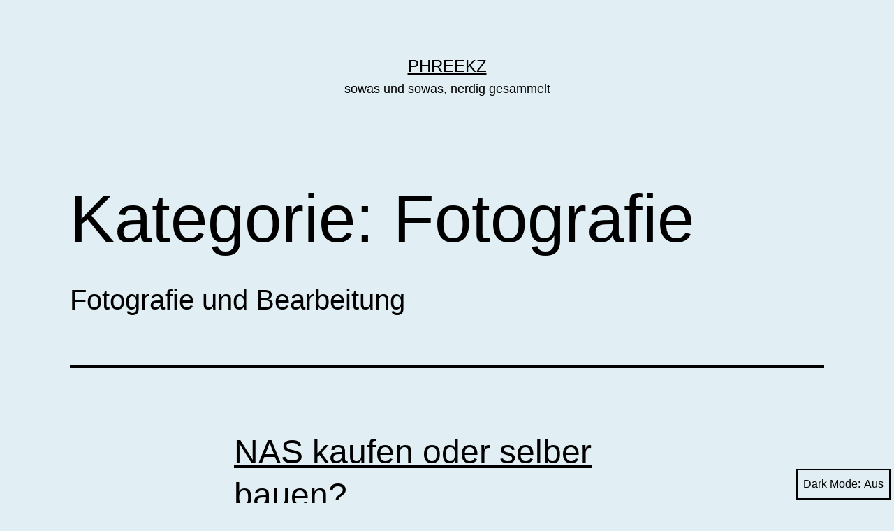

--- FILE ---
content_type: text/html; charset=UTF-8
request_url: https://www.phreekz.de/wordpress/category/foto-ebb/
body_size: 12872
content:
<!doctype html>
<html lang="de" class="respect-color-scheme-preference">
<head>
	<meta charset="UTF-8" />
	<meta name="viewport" content="width=device-width, initial-scale=1.0" />
	<title>Fotografie &#8211; phreekz</title>
<meta name='robots' content='max-image-preview:large' />
	<style>img:is([sizes="auto" i], [sizes^="auto," i]) { contain-intrinsic-size: 3000px 1500px }</style>
	<link rel='dns-prefetch' href='//www.phreekz.de' />
<link rel="alternate" type="application/rss+xml" title="phreekz &raquo; Feed" href="https://www.phreekz.de/wordpress/feed/" />
<link rel="alternate" type="application/rss+xml" title="phreekz &raquo; Kommentar-Feed" href="https://www.phreekz.de/wordpress/comments/feed/" />
<link rel="alternate" type="application/rss+xml" title="phreekz &raquo; Kategorie-Feed für Fotografie" href="https://www.phreekz.de/wordpress/category/foto-ebb/feed/" />
<script>
window._wpemojiSettings = {"baseUrl":"https:\/\/s.w.org\/images\/core\/emoji\/15.0.3\/72x72\/","ext":".png","svgUrl":"https:\/\/s.w.org\/images\/core\/emoji\/15.0.3\/svg\/","svgExt":".svg","source":{"concatemoji":"https:\/\/www.phreekz.de\/wordpress\/wp-includes\/js\/wp-emoji-release.min.js?ver=6.7.4"}};
/*! This file is auto-generated */
!function(i,n){var o,s,e;function c(e){try{var t={supportTests:e,timestamp:(new Date).valueOf()};sessionStorage.setItem(o,JSON.stringify(t))}catch(e){}}function p(e,t,n){e.clearRect(0,0,e.canvas.width,e.canvas.height),e.fillText(t,0,0);var t=new Uint32Array(e.getImageData(0,0,e.canvas.width,e.canvas.height).data),r=(e.clearRect(0,0,e.canvas.width,e.canvas.height),e.fillText(n,0,0),new Uint32Array(e.getImageData(0,0,e.canvas.width,e.canvas.height).data));return t.every(function(e,t){return e===r[t]})}function u(e,t,n){switch(t){case"flag":return n(e,"\ud83c\udff3\ufe0f\u200d\u26a7\ufe0f","\ud83c\udff3\ufe0f\u200b\u26a7\ufe0f")?!1:!n(e,"\ud83c\uddfa\ud83c\uddf3","\ud83c\uddfa\u200b\ud83c\uddf3")&&!n(e,"\ud83c\udff4\udb40\udc67\udb40\udc62\udb40\udc65\udb40\udc6e\udb40\udc67\udb40\udc7f","\ud83c\udff4\u200b\udb40\udc67\u200b\udb40\udc62\u200b\udb40\udc65\u200b\udb40\udc6e\u200b\udb40\udc67\u200b\udb40\udc7f");case"emoji":return!n(e,"\ud83d\udc26\u200d\u2b1b","\ud83d\udc26\u200b\u2b1b")}return!1}function f(e,t,n){var r="undefined"!=typeof WorkerGlobalScope&&self instanceof WorkerGlobalScope?new OffscreenCanvas(300,150):i.createElement("canvas"),a=r.getContext("2d",{willReadFrequently:!0}),o=(a.textBaseline="top",a.font="600 32px Arial",{});return e.forEach(function(e){o[e]=t(a,e,n)}),o}function t(e){var t=i.createElement("script");t.src=e,t.defer=!0,i.head.appendChild(t)}"undefined"!=typeof Promise&&(o="wpEmojiSettingsSupports",s=["flag","emoji"],n.supports={everything:!0,everythingExceptFlag:!0},e=new Promise(function(e){i.addEventListener("DOMContentLoaded",e,{once:!0})}),new Promise(function(t){var n=function(){try{var e=JSON.parse(sessionStorage.getItem(o));if("object"==typeof e&&"number"==typeof e.timestamp&&(new Date).valueOf()<e.timestamp+604800&&"object"==typeof e.supportTests)return e.supportTests}catch(e){}return null}();if(!n){if("undefined"!=typeof Worker&&"undefined"!=typeof OffscreenCanvas&&"undefined"!=typeof URL&&URL.createObjectURL&&"undefined"!=typeof Blob)try{var e="postMessage("+f.toString()+"("+[JSON.stringify(s),u.toString(),p.toString()].join(",")+"));",r=new Blob([e],{type:"text/javascript"}),a=new Worker(URL.createObjectURL(r),{name:"wpTestEmojiSupports"});return void(a.onmessage=function(e){c(n=e.data),a.terminate(),t(n)})}catch(e){}c(n=f(s,u,p))}t(n)}).then(function(e){for(var t in e)n.supports[t]=e[t],n.supports.everything=n.supports.everything&&n.supports[t],"flag"!==t&&(n.supports.everythingExceptFlag=n.supports.everythingExceptFlag&&n.supports[t]);n.supports.everythingExceptFlag=n.supports.everythingExceptFlag&&!n.supports.flag,n.DOMReady=!1,n.readyCallback=function(){n.DOMReady=!0}}).then(function(){return e}).then(function(){var e;n.supports.everything||(n.readyCallback(),(e=n.source||{}).concatemoji?t(e.concatemoji):e.wpemoji&&e.twemoji&&(t(e.twemoji),t(e.wpemoji)))}))}((window,document),window._wpemojiSettings);
</script>
<style id='wp-emoji-styles-inline-css'>

	img.wp-smiley, img.emoji {
		display: inline !important;
		border: none !important;
		box-shadow: none !important;
		height: 1em !important;
		width: 1em !important;
		margin: 0 0.07em !important;
		vertical-align: -0.1em !important;
		background: none !important;
		padding: 0 !important;
	}
</style>
<link rel='stylesheet' id='wp-block-library-css' href='https://www.phreekz.de/wordpress/wp-includes/css/dist/block-library/style.min.css?ver=6.7.4' media='all' />
<style id='wp-block-library-theme-inline-css'>
.wp-block-audio :where(figcaption){color:#555;font-size:13px;text-align:center}.is-dark-theme .wp-block-audio :where(figcaption){color:#ffffffa6}.wp-block-audio{margin:0 0 1em}.wp-block-code{border:1px solid #ccc;border-radius:4px;font-family:Menlo,Consolas,monaco,monospace;padding:.8em 1em}.wp-block-embed :where(figcaption){color:#555;font-size:13px;text-align:center}.is-dark-theme .wp-block-embed :where(figcaption){color:#ffffffa6}.wp-block-embed{margin:0 0 1em}.blocks-gallery-caption{color:#555;font-size:13px;text-align:center}.is-dark-theme .blocks-gallery-caption{color:#ffffffa6}:root :where(.wp-block-image figcaption){color:#555;font-size:13px;text-align:center}.is-dark-theme :root :where(.wp-block-image figcaption){color:#ffffffa6}.wp-block-image{margin:0 0 1em}.wp-block-pullquote{border-bottom:4px solid;border-top:4px solid;color:currentColor;margin-bottom:1.75em}.wp-block-pullquote cite,.wp-block-pullquote footer,.wp-block-pullquote__citation{color:currentColor;font-size:.8125em;font-style:normal;text-transform:uppercase}.wp-block-quote{border-left:.25em solid;margin:0 0 1.75em;padding-left:1em}.wp-block-quote cite,.wp-block-quote footer{color:currentColor;font-size:.8125em;font-style:normal;position:relative}.wp-block-quote:where(.has-text-align-right){border-left:none;border-right:.25em solid;padding-left:0;padding-right:1em}.wp-block-quote:where(.has-text-align-center){border:none;padding-left:0}.wp-block-quote.is-large,.wp-block-quote.is-style-large,.wp-block-quote:where(.is-style-plain){border:none}.wp-block-search .wp-block-search__label{font-weight:700}.wp-block-search__button{border:1px solid #ccc;padding:.375em .625em}:where(.wp-block-group.has-background){padding:1.25em 2.375em}.wp-block-separator.has-css-opacity{opacity:.4}.wp-block-separator{border:none;border-bottom:2px solid;margin-left:auto;margin-right:auto}.wp-block-separator.has-alpha-channel-opacity{opacity:1}.wp-block-separator:not(.is-style-wide):not(.is-style-dots){width:100px}.wp-block-separator.has-background:not(.is-style-dots){border-bottom:none;height:1px}.wp-block-separator.has-background:not(.is-style-wide):not(.is-style-dots){height:2px}.wp-block-table{margin:0 0 1em}.wp-block-table td,.wp-block-table th{word-break:normal}.wp-block-table :where(figcaption){color:#555;font-size:13px;text-align:center}.is-dark-theme .wp-block-table :where(figcaption){color:#ffffffa6}.wp-block-video :where(figcaption){color:#555;font-size:13px;text-align:center}.is-dark-theme .wp-block-video :where(figcaption){color:#ffffffa6}.wp-block-video{margin:0 0 1em}:root :where(.wp-block-template-part.has-background){margin-bottom:0;margin-top:0;padding:1.25em 2.375em}
</style>
<link rel='stylesheet' id='twenty-twenty-one-custom-color-overrides-css' href='https://www.phreekz.de/wordpress/wp-content/themes/twentytwentyone/assets/css/custom-color-overrides.css?ver=2.4' media='all' />
<style id='twenty-twenty-one-custom-color-overrides-inline-css'>
:root .editor-styles-wrapper{--global--color-background: #e1eff4;--global--color-primary: #000;--global--color-secondary: #000;--button--color-background: #000;--button--color-text-hover: #000;}
.is-dark-theme.is-dark-theme .editor-styles-wrapper { --global--color-background: var(--global--color-dark-gray); --global--color-primary: var(--global--color-light-gray); --global--color-secondary: var(--global--color-light-gray); --button--color-text: var(--global--color-background); --button--color-text-hover: var(--global--color-secondary); --button--color-text-active: var(--global--color-secondary); --button--color-background: var(--global--color-secondary); --button--color-background-active: var(--global--color-background); --global--color-border: #9ea1a7; --table--stripes-border-color: rgba(240, 240, 240, 0.15); --table--stripes-background-color: rgba(240, 240, 240, 0.15); }
</style>
<style id='classic-theme-styles-inline-css'>
/*! This file is auto-generated */
.wp-block-button__link{color:#fff;background-color:#32373c;border-radius:9999px;box-shadow:none;text-decoration:none;padding:calc(.667em + 2px) calc(1.333em + 2px);font-size:1.125em}.wp-block-file__button{background:#32373c;color:#fff;text-decoration:none}
</style>
<style id='global-styles-inline-css'>
:root{--wp--preset--aspect-ratio--square: 1;--wp--preset--aspect-ratio--4-3: 4/3;--wp--preset--aspect-ratio--3-4: 3/4;--wp--preset--aspect-ratio--3-2: 3/2;--wp--preset--aspect-ratio--2-3: 2/3;--wp--preset--aspect-ratio--16-9: 16/9;--wp--preset--aspect-ratio--9-16: 9/16;--wp--preset--color--black: #000000;--wp--preset--color--cyan-bluish-gray: #abb8c3;--wp--preset--color--white: #FFFFFF;--wp--preset--color--pale-pink: #f78da7;--wp--preset--color--vivid-red: #cf2e2e;--wp--preset--color--luminous-vivid-orange: #ff6900;--wp--preset--color--luminous-vivid-amber: #fcb900;--wp--preset--color--light-green-cyan: #7bdcb5;--wp--preset--color--vivid-green-cyan: #00d084;--wp--preset--color--pale-cyan-blue: #8ed1fc;--wp--preset--color--vivid-cyan-blue: #0693e3;--wp--preset--color--vivid-purple: #9b51e0;--wp--preset--color--dark-gray: #28303D;--wp--preset--color--gray: #39414D;--wp--preset--color--green: #D1E4DD;--wp--preset--color--blue: #D1DFE4;--wp--preset--color--purple: #D1D1E4;--wp--preset--color--red: #E4D1D1;--wp--preset--color--orange: #E4DAD1;--wp--preset--color--yellow: #EEEADD;--wp--preset--gradient--vivid-cyan-blue-to-vivid-purple: linear-gradient(135deg,rgba(6,147,227,1) 0%,rgb(155,81,224) 100%);--wp--preset--gradient--light-green-cyan-to-vivid-green-cyan: linear-gradient(135deg,rgb(122,220,180) 0%,rgb(0,208,130) 100%);--wp--preset--gradient--luminous-vivid-amber-to-luminous-vivid-orange: linear-gradient(135deg,rgba(252,185,0,1) 0%,rgba(255,105,0,1) 100%);--wp--preset--gradient--luminous-vivid-orange-to-vivid-red: linear-gradient(135deg,rgba(255,105,0,1) 0%,rgb(207,46,46) 100%);--wp--preset--gradient--very-light-gray-to-cyan-bluish-gray: linear-gradient(135deg,rgb(238,238,238) 0%,rgb(169,184,195) 100%);--wp--preset--gradient--cool-to-warm-spectrum: linear-gradient(135deg,rgb(74,234,220) 0%,rgb(151,120,209) 20%,rgb(207,42,186) 40%,rgb(238,44,130) 60%,rgb(251,105,98) 80%,rgb(254,248,76) 100%);--wp--preset--gradient--blush-light-purple: linear-gradient(135deg,rgb(255,206,236) 0%,rgb(152,150,240) 100%);--wp--preset--gradient--blush-bordeaux: linear-gradient(135deg,rgb(254,205,165) 0%,rgb(254,45,45) 50%,rgb(107,0,62) 100%);--wp--preset--gradient--luminous-dusk: linear-gradient(135deg,rgb(255,203,112) 0%,rgb(199,81,192) 50%,rgb(65,88,208) 100%);--wp--preset--gradient--pale-ocean: linear-gradient(135deg,rgb(255,245,203) 0%,rgb(182,227,212) 50%,rgb(51,167,181) 100%);--wp--preset--gradient--electric-grass: linear-gradient(135deg,rgb(202,248,128) 0%,rgb(113,206,126) 100%);--wp--preset--gradient--midnight: linear-gradient(135deg,rgb(2,3,129) 0%,rgb(40,116,252) 100%);--wp--preset--gradient--purple-to-yellow: linear-gradient(160deg, #D1D1E4 0%, #EEEADD 100%);--wp--preset--gradient--yellow-to-purple: linear-gradient(160deg, #EEEADD 0%, #D1D1E4 100%);--wp--preset--gradient--green-to-yellow: linear-gradient(160deg, #D1E4DD 0%, #EEEADD 100%);--wp--preset--gradient--yellow-to-green: linear-gradient(160deg, #EEEADD 0%, #D1E4DD 100%);--wp--preset--gradient--red-to-yellow: linear-gradient(160deg, #E4D1D1 0%, #EEEADD 100%);--wp--preset--gradient--yellow-to-red: linear-gradient(160deg, #EEEADD 0%, #E4D1D1 100%);--wp--preset--gradient--purple-to-red: linear-gradient(160deg, #D1D1E4 0%, #E4D1D1 100%);--wp--preset--gradient--red-to-purple: linear-gradient(160deg, #E4D1D1 0%, #D1D1E4 100%);--wp--preset--font-size--small: 18px;--wp--preset--font-size--medium: 20px;--wp--preset--font-size--large: 24px;--wp--preset--font-size--x-large: 42px;--wp--preset--font-size--extra-small: 16px;--wp--preset--font-size--normal: 20px;--wp--preset--font-size--extra-large: 40px;--wp--preset--font-size--huge: 96px;--wp--preset--font-size--gigantic: 144px;--wp--preset--spacing--20: 0.44rem;--wp--preset--spacing--30: 0.67rem;--wp--preset--spacing--40: 1rem;--wp--preset--spacing--50: 1.5rem;--wp--preset--spacing--60: 2.25rem;--wp--preset--spacing--70: 3.38rem;--wp--preset--spacing--80: 5.06rem;--wp--preset--shadow--natural: 6px 6px 9px rgba(0, 0, 0, 0.2);--wp--preset--shadow--deep: 12px 12px 50px rgba(0, 0, 0, 0.4);--wp--preset--shadow--sharp: 6px 6px 0px rgba(0, 0, 0, 0.2);--wp--preset--shadow--outlined: 6px 6px 0px -3px rgba(255, 255, 255, 1), 6px 6px rgba(0, 0, 0, 1);--wp--preset--shadow--crisp: 6px 6px 0px rgba(0, 0, 0, 1);}:where(.is-layout-flex){gap: 0.5em;}:where(.is-layout-grid){gap: 0.5em;}body .is-layout-flex{display: flex;}.is-layout-flex{flex-wrap: wrap;align-items: center;}.is-layout-flex > :is(*, div){margin: 0;}body .is-layout-grid{display: grid;}.is-layout-grid > :is(*, div){margin: 0;}:where(.wp-block-columns.is-layout-flex){gap: 2em;}:where(.wp-block-columns.is-layout-grid){gap: 2em;}:where(.wp-block-post-template.is-layout-flex){gap: 1.25em;}:where(.wp-block-post-template.is-layout-grid){gap: 1.25em;}.has-black-color{color: var(--wp--preset--color--black) !important;}.has-cyan-bluish-gray-color{color: var(--wp--preset--color--cyan-bluish-gray) !important;}.has-white-color{color: var(--wp--preset--color--white) !important;}.has-pale-pink-color{color: var(--wp--preset--color--pale-pink) !important;}.has-vivid-red-color{color: var(--wp--preset--color--vivid-red) !important;}.has-luminous-vivid-orange-color{color: var(--wp--preset--color--luminous-vivid-orange) !important;}.has-luminous-vivid-amber-color{color: var(--wp--preset--color--luminous-vivid-amber) !important;}.has-light-green-cyan-color{color: var(--wp--preset--color--light-green-cyan) !important;}.has-vivid-green-cyan-color{color: var(--wp--preset--color--vivid-green-cyan) !important;}.has-pale-cyan-blue-color{color: var(--wp--preset--color--pale-cyan-blue) !important;}.has-vivid-cyan-blue-color{color: var(--wp--preset--color--vivid-cyan-blue) !important;}.has-vivid-purple-color{color: var(--wp--preset--color--vivid-purple) !important;}.has-black-background-color{background-color: var(--wp--preset--color--black) !important;}.has-cyan-bluish-gray-background-color{background-color: var(--wp--preset--color--cyan-bluish-gray) !important;}.has-white-background-color{background-color: var(--wp--preset--color--white) !important;}.has-pale-pink-background-color{background-color: var(--wp--preset--color--pale-pink) !important;}.has-vivid-red-background-color{background-color: var(--wp--preset--color--vivid-red) !important;}.has-luminous-vivid-orange-background-color{background-color: var(--wp--preset--color--luminous-vivid-orange) !important;}.has-luminous-vivid-amber-background-color{background-color: var(--wp--preset--color--luminous-vivid-amber) !important;}.has-light-green-cyan-background-color{background-color: var(--wp--preset--color--light-green-cyan) !important;}.has-vivid-green-cyan-background-color{background-color: var(--wp--preset--color--vivid-green-cyan) !important;}.has-pale-cyan-blue-background-color{background-color: var(--wp--preset--color--pale-cyan-blue) !important;}.has-vivid-cyan-blue-background-color{background-color: var(--wp--preset--color--vivid-cyan-blue) !important;}.has-vivid-purple-background-color{background-color: var(--wp--preset--color--vivid-purple) !important;}.has-black-border-color{border-color: var(--wp--preset--color--black) !important;}.has-cyan-bluish-gray-border-color{border-color: var(--wp--preset--color--cyan-bluish-gray) !important;}.has-white-border-color{border-color: var(--wp--preset--color--white) !important;}.has-pale-pink-border-color{border-color: var(--wp--preset--color--pale-pink) !important;}.has-vivid-red-border-color{border-color: var(--wp--preset--color--vivid-red) !important;}.has-luminous-vivid-orange-border-color{border-color: var(--wp--preset--color--luminous-vivid-orange) !important;}.has-luminous-vivid-amber-border-color{border-color: var(--wp--preset--color--luminous-vivid-amber) !important;}.has-light-green-cyan-border-color{border-color: var(--wp--preset--color--light-green-cyan) !important;}.has-vivid-green-cyan-border-color{border-color: var(--wp--preset--color--vivid-green-cyan) !important;}.has-pale-cyan-blue-border-color{border-color: var(--wp--preset--color--pale-cyan-blue) !important;}.has-vivid-cyan-blue-border-color{border-color: var(--wp--preset--color--vivid-cyan-blue) !important;}.has-vivid-purple-border-color{border-color: var(--wp--preset--color--vivid-purple) !important;}.has-vivid-cyan-blue-to-vivid-purple-gradient-background{background: var(--wp--preset--gradient--vivid-cyan-blue-to-vivid-purple) !important;}.has-light-green-cyan-to-vivid-green-cyan-gradient-background{background: var(--wp--preset--gradient--light-green-cyan-to-vivid-green-cyan) !important;}.has-luminous-vivid-amber-to-luminous-vivid-orange-gradient-background{background: var(--wp--preset--gradient--luminous-vivid-amber-to-luminous-vivid-orange) !important;}.has-luminous-vivid-orange-to-vivid-red-gradient-background{background: var(--wp--preset--gradient--luminous-vivid-orange-to-vivid-red) !important;}.has-very-light-gray-to-cyan-bluish-gray-gradient-background{background: var(--wp--preset--gradient--very-light-gray-to-cyan-bluish-gray) !important;}.has-cool-to-warm-spectrum-gradient-background{background: var(--wp--preset--gradient--cool-to-warm-spectrum) !important;}.has-blush-light-purple-gradient-background{background: var(--wp--preset--gradient--blush-light-purple) !important;}.has-blush-bordeaux-gradient-background{background: var(--wp--preset--gradient--blush-bordeaux) !important;}.has-luminous-dusk-gradient-background{background: var(--wp--preset--gradient--luminous-dusk) !important;}.has-pale-ocean-gradient-background{background: var(--wp--preset--gradient--pale-ocean) !important;}.has-electric-grass-gradient-background{background: var(--wp--preset--gradient--electric-grass) !important;}.has-midnight-gradient-background{background: var(--wp--preset--gradient--midnight) !important;}.has-small-font-size{font-size: var(--wp--preset--font-size--small) !important;}.has-medium-font-size{font-size: var(--wp--preset--font-size--medium) !important;}.has-large-font-size{font-size: var(--wp--preset--font-size--large) !important;}.has-x-large-font-size{font-size: var(--wp--preset--font-size--x-large) !important;}
:where(.wp-block-post-template.is-layout-flex){gap: 1.25em;}:where(.wp-block-post-template.is-layout-grid){gap: 1.25em;}
:where(.wp-block-columns.is-layout-flex){gap: 2em;}:where(.wp-block-columns.is-layout-grid){gap: 2em;}
:root :where(.wp-block-pullquote){font-size: 1.5em;line-height: 1.6;}
</style>
<link rel='stylesheet' id='twenty-twenty-one-style-css' href='https://www.phreekz.de/wordpress/wp-content/themes/twentytwentyone/style.css?ver=2.4' media='all' />
<style id='twenty-twenty-one-style-inline-css'>
:root{--global--color-background: #e1eff4;--global--color-primary: #000;--global--color-secondary: #000;--button--color-background: #000;--button--color-text-hover: #000;}
</style>
<link rel='stylesheet' id='twenty-twenty-one-print-style-css' href='https://www.phreekz.de/wordpress/wp-content/themes/twentytwentyone/assets/css/print.css?ver=2.4' media='print' />
<link rel='stylesheet' id='tt1-dark-mode-css' href='https://www.phreekz.de/wordpress/wp-content/themes/twentytwentyone/assets/css/style-dark-mode.css?ver=2.4' media='all' />
<link rel="https://api.w.org/" href="https://www.phreekz.de/wordpress/wp-json/" /><link rel="alternate" title="JSON" type="application/json" href="https://www.phreekz.de/wordpress/wp-json/wp/v2/categories/137" /><link rel="EditURI" type="application/rsd+xml" title="RSD" href="https://www.phreekz.de/wordpress/xmlrpc.php?rsd" />
<meta name="generator" content="WordPress 6.7.4" />
<style id="custom-background-css">
body.custom-background { background-color: #e1eff4; }
</style>
	</head>

<body class="archive category category-foto-ebb category-137 custom-background wp-embed-responsive is-light-theme has-background-white no-js hfeed no-widgets">
<div id="page" class="site">
	<a class="skip-link screen-reader-text" href="#content">
		Zum Inhalt springen	</a>

	
<header id="masthead" class="site-header has-title-and-tagline">

	

<div class="site-branding">

	
						<p class="site-title"><a href="https://www.phreekz.de/wordpress/">phreekz</a></p>
			
			<p class="site-description">
			sowas und sowas, nerdig gesammelt		</p>
	</div><!-- .site-branding -->
	

</header><!-- #masthead -->

	<div id="content" class="site-content">
		<div id="primary" class="content-area">
			<main id="main" class="site-main">


	<header class="page-header alignwide">
		<h1 class="page-title">Kategorie: <span>Fotografie</span></h1>					<div class="archive-description"><p>Fotografie und Bearbeitung</p>
</div>
			</header><!-- .page-header -->

					
<article id="post-1960" class="post-1960 post type-post status-publish format-standard hentry category-allgemein category-foto-ebb category-pc-leben-und-leiden category-video-graphics tag-cwwk tag-diy tag-intel tag-j6413 tag-n100 tag-nas tag-qnap tag-synology tag-topton tag-truenas entry">

	
<header class="entry-header">
	<h2 class="entry-title default-max-width"><a href="https://www.phreekz.de/wordpress/2025/03/nas-kaufen-oder-selber-bauen/">NAS kaufen oder selber bauen?</a></h2></header><!-- .entry-header -->

	<div class="entry-content">
		<p>Wenn man keine eigene Zeit investieren will, dafür gibt es gute Gründe, ist mensch mit fertigen NASes gut bedient &#8211; wer weiter gehen will, darf hier mitsinnieren.</p>
	</div><!-- .entry-content -->

	<footer class="entry-footer default-max-width">
		<span class="posted-on">Veröffentlicht am <time class="entry-date published updated" datetime="2025-03-14T19:38:09+02:00">14. März 2025</time></span><div class="post-taxonomies"><span class="cat-links">Kategorisiert als <a href="https://www.phreekz.de/wordpress/category/allgemein/" rel="category tag">Allgemein</a>, <a href="https://www.phreekz.de/wordpress/category/foto-ebb/" rel="category tag">Fotografie</a>, <a href="https://www.phreekz.de/wordpress/category/pc-leben-und-leiden/" rel="category tag">PC &amp; Coding</a>, <a href="https://www.phreekz.de/wordpress/category/video-graphics/" rel="category tag">Video &amp; Audio</a> </span><span class="tags-links">Verschlagwortet mit <a href="https://www.phreekz.de/wordpress/tag/cwwk/" rel="tag">cwwk</a>, <a href="https://www.phreekz.de/wordpress/tag/diy/" rel="tag">DIY</a>, <a href="https://www.phreekz.de/wordpress/tag/intel/" rel="tag">intel</a>, <a href="https://www.phreekz.de/wordpress/tag/j6413/" rel="tag">j6413</a>, <a href="https://www.phreekz.de/wordpress/tag/n100/" rel="tag">n100</a>, <a href="https://www.phreekz.de/wordpress/tag/nas/" rel="tag">nas</a>, <a href="https://www.phreekz.de/wordpress/tag/qnap/" rel="tag">qnap</a>, <a href="https://www.phreekz.de/wordpress/tag/synology/" rel="tag">synology</a>, <a href="https://www.phreekz.de/wordpress/tag/topton/" rel="tag">topton</a>, <a href="https://www.phreekz.de/wordpress/tag/truenas/" rel="tag">truenas</a></span></div>	</footer><!-- .entry-footer -->
</article><!-- #post-${ID} -->
					
<article id="post-1955" class="post-1955 post type-post status-publish format-standard has-post-thumbnail hentry category-foto-ebb category-pc-leben-und-leiden tag-css tag-html tag-jsx tag-photoshop tag-scripting entry">

	
<header class="entry-header">
	<h2 class="entry-title default-max-width"><a href="https://www.phreekz.de/wordpress/2022/08/ps-photoshop-css-html-aus-ebenen/">[ps] Photoshop css/html aus Ebenen</a></h2>
		
			<figure class="post-thumbnail">
				<a class="post-thumbnail-inner alignwide" href="https://www.phreekz.de/wordpress/2022/08/ps-photoshop-css-html-aus-ebenen/" aria-hidden="true" tabindex="-1">
					<img width="1280" height="700" src="https://www.phreekz.de/wordpress/wp-content/uploads/2022/08/css_easy_0.1.jpg" class="attachment-post-thumbnail size-post-thumbnail wp-post-image" alt="" decoding="async" fetchpriority="high" srcset="https://www.phreekz.de/wordpress/wp-content/uploads/2022/08/css_easy_0.1.jpg 1280w, https://www.phreekz.de/wordpress/wp-content/uploads/2022/08/css_easy_0.1-300x164.jpg 300w, https://www.phreekz.de/wordpress/wp-content/uploads/2022/08/css_easy_0.1-1024x560.jpg 1024w, https://www.phreekz.de/wordpress/wp-content/uploads/2022/08/css_easy_0.1-768x420.jpg 768w" sizes="(max-width: 1280px) 100vw, 1280px" style="width:100%;height:54.69%;max-width:1280px;" />				</a>
									<figcaption class="wp-caption-text">css easy script for css data in photoshop</figcaption>
							</figure><!-- .post-thumbnail -->

				</header><!-- .entry-header -->

	<div class="entry-content">
		<p>schnell mal sowas für Photoshop geschrieben. .. css und html-Schnippsel aus dem css_easy Script rüberkopiert.</p>
	</div><!-- .entry-content -->

	<footer class="entry-footer default-max-width">
		<span class="posted-on">Veröffentlicht am <time class="entry-date published updated" datetime="2022-08-13T16:44:48+02:00">13. August 2022</time></span><div class="post-taxonomies"><span class="cat-links">Kategorisiert als <a href="https://www.phreekz.de/wordpress/category/foto-ebb/" rel="category tag">Fotografie</a>, <a href="https://www.phreekz.de/wordpress/category/pc-leben-und-leiden/" rel="category tag">PC &amp; Coding</a> </span><span class="tags-links">Verschlagwortet mit <a href="https://www.phreekz.de/wordpress/tag/css/" rel="tag">css</a>, <a href="https://www.phreekz.de/wordpress/tag/html/" rel="tag">html</a>, <a href="https://www.phreekz.de/wordpress/tag/jsx/" rel="tag">jsx</a>, <a href="https://www.phreekz.de/wordpress/tag/photoshop/" rel="tag">photoshop</a>, <a href="https://www.phreekz.de/wordpress/tag/scripting/" rel="tag">scripting</a></span></div>	</footer><!-- .entry-footer -->
</article><!-- #post-${ID} -->
					
<article id="post-1934" class="post-1934 post type-post status-publish format-standard has-post-thumbnail hentry category-foto-ebb category-pc-leben-und-leiden category-video-graphics tag-blaue-stunde tag-coding tag-daemmerung tag-fotografie tag-goldene-stunde tag-php tag-programmieren tag-sonnenstand entry">

	
<header class="entry-header">
	<h2 class="entry-title default-max-width"><a href="https://www.phreekz.de/wordpress/2020/05/php-sonnenstand-berechnen/">[php] Sonnenstand berechnen</a></h2>
		
			<figure class="post-thumbnail">
				<a class="post-thumbnail-inner alignwide" href="https://www.phreekz.de/wordpress/2020/05/php-sonnenstand-berechnen/" aria-hidden="true" tabindex="-1">
					<img width="800" height="397" src="https://www.phreekz.de/wordpress/wp-content/uploads/2020/05/sonnenstand.png" class="attachment-post-thumbnail size-post-thumbnail wp-post-image" alt="" decoding="async" srcset="https://www.phreekz.de/wordpress/wp-content/uploads/2020/05/sonnenstand.png 800w, https://www.phreekz.de/wordpress/wp-content/uploads/2020/05/sonnenstand-300x149.png 300w, https://www.phreekz.de/wordpress/wp-content/uploads/2020/05/sonnenstand-768x381.png 768w" sizes="(max-width: 800px) 100vw, 800px" style="width:100%;height:49.63%;max-width:800px;" />				</a>
							</figure><!-- .post-thumbnail -->

				</header><!-- .entry-header -->

	<div class="entry-content">
		<p>wer&#8217;s braucht. Ich habe es mal für eine 24h laufende LED-Wand benötigt, die ihre Helligkeit dynamisch anpassen sollte. Sonnenaufgang, goldene und blaue Stunde etc pp.. Die Werte sind ausreichend genau über die Formeln abgebildet. Eingabewerte sind Längen- und Breitengrad. Damit sollte es ein Einfaches sein, sich noch eine Kurve zu bauen, die um die errechneten&hellip; <a class="more-link" href="https://www.phreekz.de/wordpress/2020/05/php-sonnenstand-berechnen/"><span class="screen-reader-text">[php] Sonnenstand berechnen</span> weiterlesen</a></p>
	</div><!-- .entry-content -->

	<footer class="entry-footer default-max-width">
		<span class="posted-on">Veröffentlicht am <time class="entry-date published updated" datetime="2020-05-28T18:21:09+02:00">28. Mai 2020</time></span><div class="post-taxonomies"><span class="cat-links">Kategorisiert als <a href="https://www.phreekz.de/wordpress/category/foto-ebb/" rel="category tag">Fotografie</a>, <a href="https://www.phreekz.de/wordpress/category/pc-leben-und-leiden/" rel="category tag">PC &amp; Coding</a>, <a href="https://www.phreekz.de/wordpress/category/video-graphics/" rel="category tag">Video &amp; Audio</a> </span><span class="tags-links">Verschlagwortet mit <a href="https://www.phreekz.de/wordpress/tag/blaue-stunde/" rel="tag">blaue stunde</a>, <a href="https://www.phreekz.de/wordpress/tag/coding/" rel="tag">coding</a>, <a href="https://www.phreekz.de/wordpress/tag/daemmerung/" rel="tag">dämmerung</a>, <a href="https://www.phreekz.de/wordpress/tag/fotografie/" rel="tag">fotografie</a>, <a href="https://www.phreekz.de/wordpress/tag/goldene-stunde/" rel="tag">goldene stunde</a>, <a href="https://www.phreekz.de/wordpress/tag/php/" rel="tag">php</a>, <a href="https://www.phreekz.de/wordpress/tag/programmieren/" rel="tag">programmieren</a>, <a href="https://www.phreekz.de/wordpress/tag/sonnenstand/" rel="tag">sonnenstand</a></span></div>	</footer><!-- .entry-footer -->
</article><!-- #post-${ID} -->
					
<article id="post-1836" class="post-1836 post type-post status-publish format-standard hentry category-allgemein category-foto-ebb category-video-graphics tag-4k tag-5d-mark-iv tag-5div tag-aufloesung tag-canon tag-download tag-fullhd tag-video entry">

	
<header class="entry-header">
	<h2 class="entry-title default-max-width"><a href="https://www.phreekz.de/wordpress/2016/10/canon-5d-mark-iv-videosamples/">Canon 5D Mark IV &#8211; Videosamples</a></h2></header><!-- .entry-header -->

	<div class="entry-content">
		<p>Mit freundlicher Unterstützung und Genehmigung von georgius aus dem dslr-forum kann ich native Footage aus der 5DIV anbieten. Um mal den Rechner mit 4K mjpg anzutesten oder die Schärfe (aka reelle Auflösung) zu analysieren.</p>
	</div><!-- .entry-content -->

	<footer class="entry-footer default-max-width">
		<span class="posted-on">Veröffentlicht am <time class="entry-date published updated" datetime="2016-10-14T22:07:52+02:00">14. Oktober 2016</time></span><div class="post-taxonomies"><span class="cat-links">Kategorisiert als <a href="https://www.phreekz.de/wordpress/category/allgemein/" rel="category tag">Allgemein</a>, <a href="https://www.phreekz.de/wordpress/category/foto-ebb/" rel="category tag">Fotografie</a>, <a href="https://www.phreekz.de/wordpress/category/video-graphics/" rel="category tag">Video &amp; Audio</a> </span><span class="tags-links">Verschlagwortet mit <a href="https://www.phreekz.de/wordpress/tag/4k/" rel="tag">4k</a>, <a href="https://www.phreekz.de/wordpress/tag/5d-mark-iv/" rel="tag">5d mark iv</a>, <a href="https://www.phreekz.de/wordpress/tag/5div/" rel="tag">5div</a>, <a href="https://www.phreekz.de/wordpress/tag/aufloesung/" rel="tag">auflösung</a>, <a href="https://www.phreekz.de/wordpress/tag/canon/" rel="tag">canon</a>, <a href="https://www.phreekz.de/wordpress/tag/download/" rel="tag">download</a>, <a href="https://www.phreekz.de/wordpress/tag/fullhd/" rel="tag">fullhd</a>, <a href="https://www.phreekz.de/wordpress/tag/video/" rel="tag">video</a></span></div>	</footer><!-- .entry-footer -->
</article><!-- #post-${ID} -->
					
<article id="post-1714" class="post-1714 post type-post status-publish format-standard has-post-thumbnail hentry category-foto-ebb tag-5d tag-5diii tag-5ds tag-5dsr tag-aufloesung tag-canon tag-d810 tag-lightroom tag-nikon tag-ratio tag-schaerfe tag-sharpness tag-signalnoise tag-snr entry">

	
<header class="entry-header">
	<h2 class="entry-title default-max-width"><a href="https://www.phreekz.de/wordpress/2015/05/5dsr-gegen-5diii-d810-und-5d/">5DSR gegen 5DIII D810 und 5D</a></h2>
		
			<figure class="post-thumbnail">
				<a class="post-thumbnail-inner alignwide" href="https://www.phreekz.de/wordpress/2015/05/5dsr-gegen-5diii-d810-und-5d/" aria-hidden="true" tabindex="-1">
					<img width="594" height="250" src="https://www.phreekz.de/wordpress/wp-content/uploads/2015/05/SNR_Check_5D_5DIII_5DSR_D8101-594x250.jpg" class="attachment-post-thumbnail size-post-thumbnail wp-post-image" alt="" decoding="async" style="width:100%;height:100%;max-width:600px;" />				</a>
							</figure><!-- .post-thumbnail -->

				</header><!-- .entry-header -->

	<div class="entry-content">
		<p>Da hab ich echt übersehen, dass Lightroom CC die 5DS-Raws öffnen kann 🙂 Also mal auf die Schnelle Bilder von Imaging Resource runtergeladen und verglichen. Ich erspar mir Schlussfolgerungen, das könnt Ihr im Kommentar oder in den Foren ausklamüsern. Am Ende des Beitrags ist noch der Link zum Bilder-Set (jpg nativ und auf ~13Mpix normiert).&hellip; <a class="more-link" href="https://www.phreekz.de/wordpress/2015/05/5dsr-gegen-5diii-d810-und-5d/"><span class="screen-reader-text">5DSR gegen 5DIII D810 und 5D</span> weiterlesen</a></p>
	</div><!-- .entry-content -->

	<footer class="entry-footer default-max-width">
		<span class="posted-on">Veröffentlicht am <time class="entry-date published updated" datetime="2015-05-06T14:18:23+02:00">6. Mai 2015</time></span><div class="post-taxonomies"><span class="cat-links">Kategorisiert als <a href="https://www.phreekz.de/wordpress/category/foto-ebb/" rel="category tag">Fotografie</a> </span><span class="tags-links">Verschlagwortet mit <a href="https://www.phreekz.de/wordpress/tag/5d/" rel="tag">5d</a>, <a href="https://www.phreekz.de/wordpress/tag/5diii/" rel="tag">5diii</a>, <a href="https://www.phreekz.de/wordpress/tag/5ds/" rel="tag">5ds</a>, <a href="https://www.phreekz.de/wordpress/tag/5dsr/" rel="tag">5dsr</a>, <a href="https://www.phreekz.de/wordpress/tag/aufloesung/" rel="tag">auflösung</a>, <a href="https://www.phreekz.de/wordpress/tag/canon/" rel="tag">canon</a>, <a href="https://www.phreekz.de/wordpress/tag/d810/" rel="tag">d810</a>, <a href="https://www.phreekz.de/wordpress/tag/lightroom/" rel="tag">lightroom</a>, <a href="https://www.phreekz.de/wordpress/tag/nikon/" rel="tag">nikon</a>, <a href="https://www.phreekz.de/wordpress/tag/ratio/" rel="tag">ratio</a>, <a href="https://www.phreekz.de/wordpress/tag/schaerfe/" rel="tag">schärfe</a>, <a href="https://www.phreekz.de/wordpress/tag/sharpness/" rel="tag">sharpness</a>, <a href="https://www.phreekz.de/wordpress/tag/signalnoise/" rel="tag">signalnoise</a>, <a href="https://www.phreekz.de/wordpress/tag/snr/" rel="tag">snr</a></span></div>	</footer><!-- .entry-footer -->
</article><!-- #post-${ID} -->
					
<article id="post-1580" class="post-1580 post type-post status-publish format-standard has-post-thumbnail hentry category-foto-ebb tag-5diii tag-a7r tag-a7s tag-canon tag-d800e tag-histogramm tag-lightroom tag-nikon tag-photoshop tag-snr tag-sony entry">

	
<header class="entry-header">
	<h2 class="entry-title default-max-width"><a href="https://www.phreekz.de/wordpress/2014/07/vergleich-rauschen-snr-sony-a7s-a7r-5diii-d800e/">Vergleich Rauschen SNR Sony A7S A7R 5DIII D800E</a></h2>
		
			<figure class="post-thumbnail">
				<a class="post-thumbnail-inner alignwide" href="https://www.phreekz.de/wordpress/2014/07/vergleich-rauschen-snr-sony-a7s-a7r-5diii-d800e/" aria-hidden="true" tabindex="-1">
					<img width="594" height="250" src="https://www.phreekz.de/wordpress/wp-content/uploads/2014/07/Comparison_A7S_other_1_small-594x250.jpg" class="attachment-post-thumbnail size-post-thumbnail wp-post-image" alt="" decoding="async" loading="lazy" style="width:100%;height:100%;max-width:600px;" />				</a>
							</figure><!-- .post-thumbnail -->

				</header><!-- .entry-header -->

	<div class="entry-content">
		<p>Nun, Sony bringt einen Kracher nach dem anderen heraus, glaubt man den Datenblättern. Viele haben doch auf einen grobauflösenden KB-Sensor gehofft, der fantastische Werte hervorbringt. Große Sensel = bessere SNR/höherer Dynamikumfang. Die A7S (manche vermuten, sie sei nur für die Videonauten gebaut worden) hat Sensel in der Größenordnung der ersten 5D, also etwas um die&hellip; <a class="more-link" href="https://www.phreekz.de/wordpress/2014/07/vergleich-rauschen-snr-sony-a7s-a7r-5diii-d800e/"><span class="screen-reader-text">Vergleich Rauschen SNR Sony A7S A7R 5DIII D800E</span> weiterlesen</a></p>
	</div><!-- .entry-content -->

	<footer class="entry-footer default-max-width">
		<span class="posted-on">Veröffentlicht am <time class="entry-date published updated" datetime="2014-07-02T10:56:10+02:00">2. Juli 2014</time></span><div class="post-taxonomies"><span class="cat-links">Kategorisiert als <a href="https://www.phreekz.de/wordpress/category/foto-ebb/" rel="category tag">Fotografie</a> </span><span class="tags-links">Verschlagwortet mit <a href="https://www.phreekz.de/wordpress/tag/5diii/" rel="tag">5diii</a>, <a href="https://www.phreekz.de/wordpress/tag/a7r/" rel="tag">a7r</a>, <a href="https://www.phreekz.de/wordpress/tag/a7s/" rel="tag">a7s</a>, <a href="https://www.phreekz.de/wordpress/tag/canon/" rel="tag">canon</a>, <a href="https://www.phreekz.de/wordpress/tag/d800e/" rel="tag">d800e</a>, <a href="https://www.phreekz.de/wordpress/tag/histogramm/" rel="tag">histogramm</a>, <a href="https://www.phreekz.de/wordpress/tag/lightroom/" rel="tag">lightroom</a>, <a href="https://www.phreekz.de/wordpress/tag/nikon/" rel="tag">nikon</a>, <a href="https://www.phreekz.de/wordpress/tag/photoshop/" rel="tag">photoshop</a>, <a href="https://www.phreekz.de/wordpress/tag/snr/" rel="tag">snr</a>, <a href="https://www.phreekz.de/wordpress/tag/sony/" rel="tag">sony</a></span></div>	</footer><!-- .entry-footer -->
</article><!-- #post-${ID} -->
					
<article id="post-1567" class="post-1567 post type-post status-publish format-standard hentry category-foto-ebb category-video-graphics tag-5diii tag-atto tag-komputerbay tag-magic-lantern tag-mlv tag-photography tag-raw tag-transcend entry">

	
<header class="entry-header">
	<h2 class="entry-title default-max-width"><a href="https://www.phreekz.de/wordpress/2014/06/magiclantern-cf-cards-read-write-speeds/">[magiclantern] CF Cards read write speeds</a></h2></header><!-- .entry-header -->

	<div class="entry-content">
		<p>time for a short test with the komputerbay 64gb 1000x CF card. if you dont wanna read more, i can say, 32gb and 64gb versions have nearly the same specs on a 5DIII.</p>
	</div><!-- .entry-content -->

	<footer class="entry-footer default-max-width">
		<span class="posted-on">Veröffentlicht am <time class="entry-date published updated" datetime="2014-06-11T15:06:29+02:00">11. Juni 2014</time></span><div class="post-taxonomies"><span class="cat-links">Kategorisiert als <a href="https://www.phreekz.de/wordpress/category/foto-ebb/" rel="category tag">Fotografie</a>, <a href="https://www.phreekz.de/wordpress/category/video-graphics/" rel="category tag">Video &amp; Audio</a> </span><span class="tags-links">Verschlagwortet mit <a href="https://www.phreekz.de/wordpress/tag/5diii/" rel="tag">5diii</a>, <a href="https://www.phreekz.de/wordpress/tag/atto/" rel="tag">atto</a>, <a href="https://www.phreekz.de/wordpress/tag/komputerbay/" rel="tag">komputerbay</a>, <a href="https://www.phreekz.de/wordpress/tag/magic-lantern/" rel="tag">magic lantern</a>, <a href="https://www.phreekz.de/wordpress/tag/mlv/" rel="tag">mlv</a>, <a href="https://www.phreekz.de/wordpress/tag/photography/" rel="tag">photography</a>, <a href="https://www.phreekz.de/wordpress/tag/raw/" rel="tag">raw</a>, <a href="https://www.phreekz.de/wordpress/tag/transcend/" rel="tag">transcend</a></span></div>	</footer><!-- .entry-footer -->
</article><!-- #post-${ID} -->
					
<article id="post-1561" class="post-1561 post type-post status-publish format-standard hentry category-foto-ebb entry">

	
<header class="entry-header">
	<h2 class="entry-title default-max-width"><a href="https://www.phreekz.de/wordpress/2014/06/canon-irista-was-wird-das/">Canon Irista &#8211; was wird das?</a></h2></header><!-- .entry-header -->

	<div class="entry-content">
		<p>Heute hat Canon seine Mediacloud offiziell vorgestellt. Ehemals Project1709, ab Heute öffentlich Irista. Ist es ein Überflieger? Mit Sicherheit nicht. Ich hab mich nicht angemeldet, um Vor- und Nachteile abzuwiegen.. Aber.. Kann es so fresh wie 500px sein? So stämmig wie flickr? Auch nicht. Es gibt letztlich nur einen Benefit. Welcher Benefit? Es wird einfach.&hellip; <a class="more-link" href="https://www.phreekz.de/wordpress/2014/06/canon-irista-was-wird-das/"><span class="screen-reader-text">Canon Irista &#8211; was wird das?</span> weiterlesen</a></p>
	</div><!-- .entry-content -->

	<footer class="entry-footer default-max-width">
		<span class="posted-on">Veröffentlicht am <time class="entry-date published updated" datetime="2014-06-07T00:27:50+02:00">7. Juni 2014</time></span><div class="post-taxonomies"><span class="cat-links">Kategorisiert als <a href="https://www.phreekz.de/wordpress/category/foto-ebb/" rel="category tag">Fotografie</a> </span></div>	</footer><!-- .entry-footer -->
</article><!-- #post-${ID} -->
					
<article id="post-1513" class="post-1513 post type-post status-publish format-standard has-post-thumbnail hentry category-foto-ebb category-pc-leben-und-leiden category-video-graphics tag-1-6-0 tag-1-6-5 tag-1-7-5 tag-adobe tag-c tag-cinemadng tag-coding tag-cr2 tag-dng tag-fsrp tag-magiclantern tag-mlv tag-mlvdiag tag-premiere tag-raw2cdng tag-resolve tag-tiff entry">

	
<header class="entry-header">
	<h2 class="entry-title default-max-width"><a href="https://www.phreekz.de/wordpress/2014/04/magiclantern-raw2cdng-1-5-0/">[magiclantern] raw2cdng 1.5.0</a></h2>
		
			<figure class="post-thumbnail">
				<a class="post-thumbnail-inner alignwide" href="https://www.phreekz.de/wordpress/2014/04/magiclantern-raw2cdng-1-5-0/" aria-hidden="true" tabindex="-1">
					<img width="334" height="250" src="https://www.phreekz.de/wordpress/wp-content/uploads/2014/04/raw2cdng1.5.0.-334x250.jpg" class="attachment-post-thumbnail size-post-thumbnail wp-post-image" alt="" decoding="async" loading="lazy" style="width:100%;height:100%;max-width:334px;" />				</a>
							</figure><!-- .post-thumbnail -->

				</header><!-- .entry-header -->

	<div class="entry-content">
		<p>here&#8217;s a restyled and recoded version of raw2cdng. by now (17.04.2014) its of course a beta and i need as much response as possible to stabilize it. i&#8217;m fairly new to wpf and some crashes in beta1 were kind of myterious to me. nevermind, these are the features of 1.5.0: native MLV and RAW Support&hellip; <a class="more-link" href="https://www.phreekz.de/wordpress/2014/04/magiclantern-raw2cdng-1-5-0/"><span class="screen-reader-text">[magiclantern] raw2cdng 1.5.0</span> weiterlesen</a></p>
	</div><!-- .entry-content -->

	<footer class="entry-footer default-max-width">
		<span class="posted-on">Veröffentlicht am <time class="entry-date published updated" datetime="2014-04-17T09:03:31+02:00">17. April 2014</time></span><div class="post-taxonomies"><span class="cat-links">Kategorisiert als <a href="https://www.phreekz.de/wordpress/category/foto-ebb/" rel="category tag">Fotografie</a>, <a href="https://www.phreekz.de/wordpress/category/pc-leben-und-leiden/" rel="category tag">PC &amp; Coding</a>, <a href="https://www.phreekz.de/wordpress/category/video-graphics/" rel="category tag">Video &amp; Audio</a> </span><span class="tags-links">Verschlagwortet mit <a href="https://www.phreekz.de/wordpress/tag/1-6-0/" rel="tag">1.6.0</a>, <a href="https://www.phreekz.de/wordpress/tag/1-6-5/" rel="tag">1.6.5</a>, <a href="https://www.phreekz.de/wordpress/tag/1-7-5/" rel="tag">1.7.5</a>, <a href="https://www.phreekz.de/wordpress/tag/adobe/" rel="tag">adobe</a>, <a href="https://www.phreekz.de/wordpress/tag/c/" rel="tag">c#</a>, <a href="https://www.phreekz.de/wordpress/tag/cinemadng/" rel="tag">cinemadng</a>, <a href="https://www.phreekz.de/wordpress/tag/coding/" rel="tag">coding</a>, <a href="https://www.phreekz.de/wordpress/tag/cr2/" rel="tag">cr2</a>, <a href="https://www.phreekz.de/wordpress/tag/dng/" rel="tag">dng</a>, <a href="https://www.phreekz.de/wordpress/tag/fsrp/" rel="tag">fsrp</a>, <a href="https://www.phreekz.de/wordpress/tag/magiclantern/" rel="tag">magiclantern</a>, <a href="https://www.phreekz.de/wordpress/tag/mlv/" rel="tag">mlv</a>, <a href="https://www.phreekz.de/wordpress/tag/mlvdiag/" rel="tag">mlvdiag</a>, <a href="https://www.phreekz.de/wordpress/tag/premiere/" rel="tag">premiere</a>, <a href="https://www.phreekz.de/wordpress/tag/raw2cdng/" rel="tag">raw2cdng</a>, <a href="https://www.phreekz.de/wordpress/tag/resolve/" rel="tag">resolve</a>, <a href="https://www.phreekz.de/wordpress/tag/tiff/" rel="tag">tiff</a></span></div>	</footer><!-- .entry-footer -->
</article><!-- #post-${ID} -->
					
<article id="post-1363" class="post-1363 post type-post status-publish format-standard has-post-thumbnail hentry category-allgemein category-foto-ebb category-pc-leben-und-leiden category-video-graphics tag-10bitlog tag-12bit tag-14bit tag-16bit tag-canon tag-cinemadng tag-dng tag-magic-lantern tag-mlv tag-movie tag-raw tag-resolve tag-speedgrade tag-video entry">

	
<header class="entry-header">
	<h2 class="entry-title default-max-width"><a href="https://www.phreekz.de/wordpress/2013/06/magiclantern-raw2cdng-cinema-dng/">[MagicLantern] raw2cdng &#8211; Cinema DNG</a></h2>
		
			<figure class="post-thumbnail">
				<a class="post-thumbnail-inner alignwide" href="https://www.phreekz.de/wordpress/2013/06/magiclantern-raw2cdng-cinema-dng/" aria-hidden="true" tabindex="-1">
					<img width="512" height="250" src="https://www.phreekz.de/wordpress/wp-content/uploads/2013/06/CDNG_Logo_v2-512x250.png" class="attachment-post-thumbnail size-post-thumbnail wp-post-image" alt="" decoding="async" loading="lazy" style="width:100%;height:100%;max-width:512px;" />				</a>
							</figure><!-- .post-thumbnail -->

				</header><!-- .entry-header -->

	<div class="entry-content">
		<p>i thought, cinema dng could be the right format to open the rawdata into the bigger grading world, for example speedgrade and resolve. now we have to see. for now there is this tool for windows and the cdng-converter rawmagic for mac written by thomas worth. my github link was only for first discussion purposes.&hellip; <a class="more-link" href="https://www.phreekz.de/wordpress/2013/06/magiclantern-raw2cdng-cinema-dng/"><span class="screen-reader-text">[MagicLantern] raw2cdng &#8211; Cinema DNG</span> weiterlesen</a></p>
	</div><!-- .entry-content -->

	<footer class="entry-footer default-max-width">
		<span class="posted-on">Veröffentlicht am <time class="entry-date published updated" datetime="2013-06-02T23:14:08+02:00">2. Juni 2013</time></span><div class="post-taxonomies"><span class="cat-links">Kategorisiert als <a href="https://www.phreekz.de/wordpress/category/allgemein/" rel="category tag">Allgemein</a>, <a href="https://www.phreekz.de/wordpress/category/foto-ebb/" rel="category tag">Fotografie</a>, <a href="https://www.phreekz.de/wordpress/category/pc-leben-und-leiden/" rel="category tag">PC &amp; Coding</a>, <a href="https://www.phreekz.de/wordpress/category/video-graphics/" rel="category tag">Video &amp; Audio</a> </span><span class="tags-links">Verschlagwortet mit <a href="https://www.phreekz.de/wordpress/tag/10bitlog/" rel="tag">10bitlog</a>, <a href="https://www.phreekz.de/wordpress/tag/12bit/" rel="tag">12bit</a>, <a href="https://www.phreekz.de/wordpress/tag/14bit/" rel="tag">14bit</a>, <a href="https://www.phreekz.de/wordpress/tag/16bit/" rel="tag">16bit</a>, <a href="https://www.phreekz.de/wordpress/tag/canon/" rel="tag">canon</a>, <a href="https://www.phreekz.de/wordpress/tag/cinemadng/" rel="tag">cinemadng</a>, <a href="https://www.phreekz.de/wordpress/tag/dng/" rel="tag">dng</a>, <a href="https://www.phreekz.de/wordpress/tag/magic-lantern/" rel="tag">magic lantern</a>, <a href="https://www.phreekz.de/wordpress/tag/mlv/" rel="tag">mlv</a>, <a href="https://www.phreekz.de/wordpress/tag/movie/" rel="tag">movie</a>, <a href="https://www.phreekz.de/wordpress/tag/raw/" rel="tag">raw</a>, <a href="https://www.phreekz.de/wordpress/tag/resolve/" rel="tag">resolve</a>, <a href="https://www.phreekz.de/wordpress/tag/speedgrade/" rel="tag">speedgrade</a>, <a href="https://www.phreekz.de/wordpress/tag/video/" rel="tag">video</a></span></div>	</footer><!-- .entry-footer -->
</article><!-- #post-${ID} -->
	
	
	<nav class="navigation pagination" aria-label="Seitennummerierung der Beiträge">
		<h2 class="screen-reader-text">Seitennummerierung der Beiträge</h2>
		<div class="nav-links"><span aria-current="page" class="page-numbers current">Seite 1</span>
<span class="page-numbers dots">&hellip;</span>
<a class="page-numbers" href="https://www.phreekz.de/wordpress/category/foto-ebb/page/4/">Seite 4</a>
<a class="next page-numbers" href="https://www.phreekz.de/wordpress/category/foto-ebb/page/2/"><span class="nav-next-text">Ältere <span class="nav-short">Beiträge</span></span> <svg class="svg-icon" width="24" height="24" aria-hidden="true" role="img" focusable="false" viewBox="0 0 24 24" fill="none" xmlns="http://www.w3.org/2000/svg"><path fill-rule="evenodd" clip-rule="evenodd" d="m4 13v-2h12l-4-4 1-2 7 7-7 7-1-2 4-4z" fill="currentColor"/></svg></a></div>
	</nav>

			</main><!-- #main -->
		</div><!-- #primary -->
	</div><!-- #content -->

	
	<footer id="colophon" class="site-footer">

				<div class="site-info">
			<div class="site-name">
																						<a href="https://www.phreekz.de/wordpress/">phreekz</a>
																		</div><!-- .site-name -->

			<div class="privacy-policy"><a class="privacy-policy-link" href="https://www.phreekz.de/wordpress/impressum/" rel="privacy-policy">Impressum</a></div>
			<div class="powered-by">
				Mit Stolz präsentiert von <a href="https://de.wordpress.org/">WordPress</a>.			</div><!-- .powered-by -->

		</div><!-- .site-info -->
	</footer><!-- #colophon -->

</div><!-- #page -->

<script>document.body.classList.remove("no-js");</script><button id="dark-mode-toggler" class="fixed-bottom" aria-pressed="false" onClick="toggleDarkMode()">Dark Mode: <span aria-hidden="true"></span></button>		<style>
			#dark-mode-toggler > span {
				margin-left: 5px;
			}
			#dark-mode-toggler > span::before {
				content: 'Aus';
			}
			#dark-mode-toggler[aria-pressed="true"] > span::before {
				content: 'An';
			}
					</style>

		<script>function toggleDarkMode() { // jshint ignore:line
	var toggler = document.getElementById( 'dark-mode-toggler' );

	if ( 'false' === toggler.getAttribute( 'aria-pressed' ) ) {
		toggler.setAttribute( 'aria-pressed', 'true' );
		document.documentElement.classList.add( 'is-dark-theme' );
		document.body.classList.add( 'is-dark-theme' );
		window.localStorage.setItem( 'twentytwentyoneDarkMode', 'yes' );
	} else {
		toggler.setAttribute( 'aria-pressed', 'false' );
		document.documentElement.classList.remove( 'is-dark-theme' );
		document.body.classList.remove( 'is-dark-theme' );
		window.localStorage.setItem( 'twentytwentyoneDarkMode', 'no' );
	}
}

function twentytwentyoneIsDarkMode() {
	var isDarkMode = window.matchMedia( '(prefers-color-scheme: dark)' ).matches;

	if ( 'yes' === window.localStorage.getItem( 'twentytwentyoneDarkMode' ) ) {
		isDarkMode = true;
	} else if ( 'no' === window.localStorage.getItem( 'twentytwentyoneDarkMode' ) ) {
		isDarkMode = false;
	}

	return isDarkMode;
}

function darkModeInitialLoad() {
	var toggler = document.getElementById( 'dark-mode-toggler' ),
		isDarkMode = twentytwentyoneIsDarkMode();

	if ( isDarkMode ) {
		document.documentElement.classList.add( 'is-dark-theme' );
		document.body.classList.add( 'is-dark-theme' );
	} else {
		document.documentElement.classList.remove( 'is-dark-theme' );
		document.body.classList.remove( 'is-dark-theme' );
	}

	if ( toggler && isDarkMode ) {
		toggler.setAttribute( 'aria-pressed', 'true' );
	}
}

function darkModeRepositionTogglerOnScroll() {

	var toggler = document.getElementById( 'dark-mode-toggler' ),
		prevScroll = window.scrollY || document.documentElement.scrollTop,
		currentScroll,

		checkScroll = function() {
			currentScroll = window.scrollY || document.documentElement.scrollTop;
			if (
				currentScroll + ( window.innerHeight * 1.5 ) > document.body.clientHeight ||
				currentScroll < prevScroll
			) {
				toggler.classList.remove( 'hide' );
			} else if ( currentScroll > prevScroll && 250 < currentScroll ) {
				toggler.classList.add( 'hide' );
			}
			prevScroll = currentScroll;
		};

	if ( toggler ) {
		window.addEventListener( 'scroll', checkScroll );
	}
}

darkModeInitialLoad();
darkModeRepositionTogglerOnScroll();
</script>	<script>
	if ( -1 !== navigator.userAgent.indexOf( 'MSIE' ) || -1 !== navigator.appVersion.indexOf( 'Trident/' ) ) {
		document.body.classList.add( 'is-IE' );
	}
	</script>
	<script src="https://www.phreekz.de/wordpress/wp-content/themes/twentytwentyone/assets/js/dark-mode-toggler.js?ver=1.0.0" id="twentytwentyone-dark-mode-support-toggle-js"></script>
<script src="https://www.phreekz.de/wordpress/wp-content/themes/twentytwentyone/assets/js/editor-dark-mode-support.js?ver=1.0.0" id="twentytwentyone-editor-dark-mode-support-js"></script>
<script id="twenty-twenty-one-ie11-polyfills-js-after">
( Element.prototype.matches && Element.prototype.closest && window.NodeList && NodeList.prototype.forEach ) || document.write( '<script src="https://www.phreekz.de/wordpress/wp-content/themes/twentytwentyone/assets/js/polyfills.js?ver=2.4"></scr' + 'ipt>' );
</script>
<script src="https://www.phreekz.de/wordpress/wp-content/themes/twentytwentyone/assets/js/responsive-embeds.js?ver=2.4" id="twenty-twenty-one-responsive-embeds-script-js"></script>

</body>
</html>
